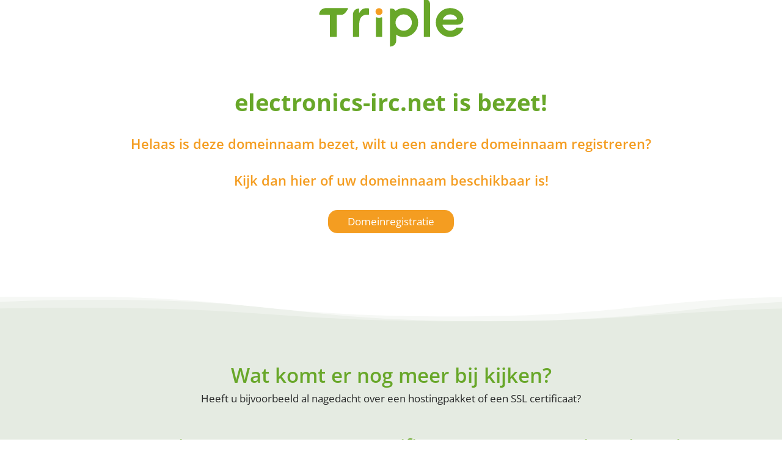

--- FILE ---
content_type: text/css
request_url: http://electronics-irc.net/et-core-unified-tb-15-tb-23-deferred-7.min.css?ver=1700757814
body_size: 1786
content:
.et_pb_section_0.et_pb_section{padding-top:0px;padding-bottom:50px;padding-left:0px;background-color:#FFFFFF!important}.et_pb_row_0{background-color:#FFFFFF;border-radius:20px 20px 20px 20px;overflow:hidden}.et_pb_row_0.et_pb_row{margin-top:20px!important}.et_pb_text_0.et_pb_text{color:#f49d21!important}.et_pb_text_0 h1{font-weight:700;font-size:38px;color:#68a729!important}.et_pb_text_0 h3,.et_pb_text_2 h3,.et_pb_text_1 h3{font-weight:600;color:#f49d21!important}.et_pb_text_0{background-color:RGBA(0,0,0,0)}.et_pb_text_2.et_pb_text,.et_pb_text_1.et_pb_text{color:#587f40!important}.et_pb_text_1 h1,.et_pb_text_2 h1{font-weight:600;color:#587f40!important}.et_pb_text_2 h2,.et_pb_text_1 h2{color:#FFFFFF!important}.et_pb_button_0_wrapper .et_pb_button_0,.et_pb_button_0_wrapper .et_pb_button_0:hover{padding-right:32px!important;padding-left:32px!important}body #page-container .et_pb_section .et_pb_button_0{color:#FFFFFF!important;border-width:0px!important;border-radius:15px;font-size:17px;background-color:#f49d21}body #page-container .et_pb_section .et_pb_button_0:hover{color:#FFFFFF!important}body #page-container .et_pb_section .et_pb_button_0:after{font-size:1.6em}body.et_button_custom_icon #page-container .et_pb_button_0:after{font-size:17px}.et_pb_button_0{transition:color 300ms ease 0ms}.et_pb_button_0,.et_pb_button_0:after{transition:all 300ms ease 0ms}@media only screen and (max-width:980px){body #page-container .et_pb_section .et_pb_button_0:after{display:inline-block;opacity:0}body #page-container .et_pb_section .et_pb_button_0:hover:after{opacity:1}}@media only screen and (max-width:767px){body #page-container .et_pb_section .et_pb_button_0:after{display:inline-block;opacity:0}body #page-container .et_pb_section .et_pb_button_0:hover:after{opacity:1}}